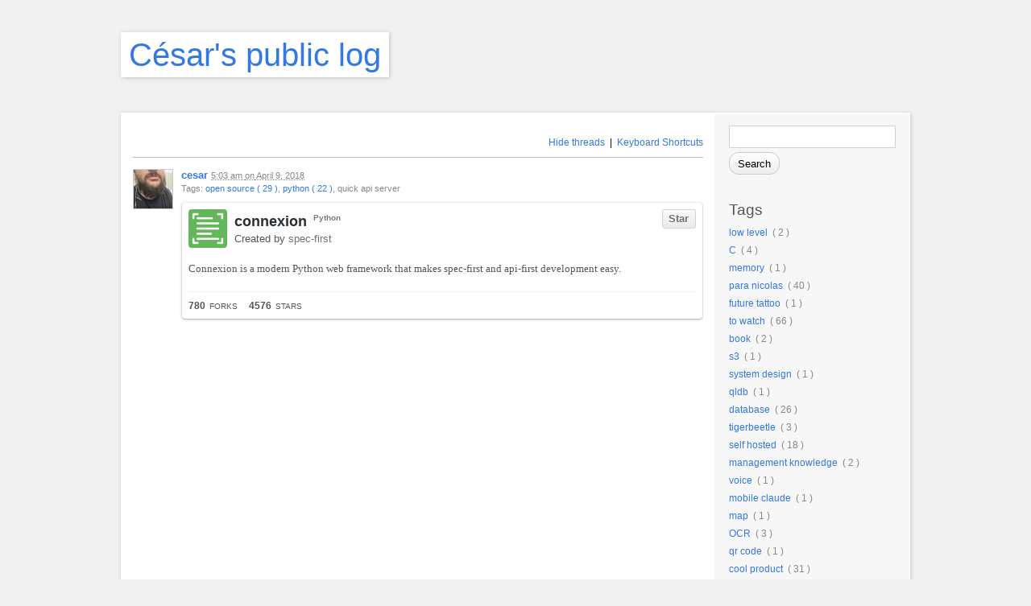

--- FILE ---
content_type: text/html; charset=UTF-8
request_url: https://cesar.com.py/2018/04/362.html
body_size: 23084
content:
<!DOCTYPE html PUBLIC "-//W3C//DTD XHTML 1.1//EN" "http://www.w3.org/TR/xhtml11/DTD/xhtml11.dtd">
<html xmlns="http://www.w3.org/1999/xhtml" lang="en-US">
<head profile="http://gmpg.org/xfn/11">
<meta http-equiv="Content-Type" content="text/html; charset=UTF-8" />
<meta name="viewport" content="width=device-width, initial-scale=1.0" />
<title>https github com zalando connexion | César&#039;s public log</title>
<link rel="pingback" href="https://cesar.com.py/xmlrpc.php" />
		<script type="text/javascript">
			// <![CDATA[

			// P2 Configuration
			var ajaxUrl                 = "https://cesar.com.py/wp-admin/admin-ajax.php?p2ajax=true";
			var ajaxReadUrl             = "https://cesar.com.py/feed/p2.ajax?p2ajax=true";
			var updateRate              = "30000"; // 30 seconds
			var nonce                   = "cf84bbd66d";
			var login_url               = "https://cesar.com.py/wp-login.php?redirect_to=https%3A%2F%2Fcesar.com.py%2F2018%2F04%2F362.html";
			var templateDir             = "https://cesar.com.py/wp-content/themes/p2";
			var isFirstFrontPage        = 0;
			var isFrontPage             = 0;
			var isSingle                = 1;
			var isPage                  = 0;
			var isUserLoggedIn          = 0;
			var prologueTagsuggest      = 1;
			var prologuePostsUpdates    = 1;
			var prologueCommentsUpdates = 1;
			var getPostsUpdate          = 0;
			var getCommentsUpdate       = 0;
			var inlineEditPosts         = 1;
			var inlineEditComments      = 1;
			var wpUrl                   = "https://cesar.com.py";
			var rssUrl                  = "";
			var pageLoadTime            = "2026-02-03 03:01:26";
			var commentsOnPost          = new Array;
			var postsOnPage             = new Array;
			var postsOnPageQS           = '';
			var currPost                = -1;
			var currComment             = -1;
			var commentLoop             = false;
			var lcwidget                = false;
			var hidecomments            = false;
			var commentsLists           = '';
			var newUnseenUpdates        = 0;
			var mentionData             = null;
			var p2CurrentVersion        = 3;
			var p2StoredVersion         = 3;
			// ]]>
		</script>
<link rel='dns-prefetch' href='//s.w.org' />
<link rel="alternate" type="application/rss+xml" title="César&#039;s public log &raquo; Feed" href="https://cesar.com.py/feed" />
<link rel="alternate" type="application/rss+xml" title="César&#039;s public log &raquo; Comments Feed" href="https://cesar.com.py/comments/feed" />
		<script type="text/javascript">
		//<![CDATA[
		var wpLocale = {"month":["January","February","March","April","May","June","July","August","September","October","November","December"],"monthabbrev":["Jan","Feb","Mar","Apr","May","Jun","Jul","Aug","Sep","Oct","Nov","Dec"],"weekday":["Sunday","Monday","Tuesday","Wednesday","Thursday","Friday","Saturday"],"weekdayabbrev":["Sun","Mon","Tue","Wed","Thu","Fri","Sat"]};
		//]]>
		</script>
				<script type="text/javascript">
			window._wpemojiSettings = {"baseUrl":"https:\/\/s.w.org\/images\/core\/emoji\/12.0.0-1\/72x72\/","ext":".png","svgUrl":"https:\/\/s.w.org\/images\/core\/emoji\/12.0.0-1\/svg\/","svgExt":".svg","source":{"concatemoji":"https:\/\/cesar.com.py\/wp-includes\/js\/wp-emoji-release.min.js?ver=5.3.2"}};
			!function(e,a,t){var r,n,o,i,p=a.createElement("canvas"),s=p.getContext&&p.getContext("2d");function c(e,t){var a=String.fromCharCode;s.clearRect(0,0,p.width,p.height),s.fillText(a.apply(this,e),0,0);var r=p.toDataURL();return s.clearRect(0,0,p.width,p.height),s.fillText(a.apply(this,t),0,0),r===p.toDataURL()}function l(e){if(!s||!s.fillText)return!1;switch(s.textBaseline="top",s.font="600 32px Arial",e){case"flag":return!c([127987,65039,8205,9895,65039],[127987,65039,8203,9895,65039])&&(!c([55356,56826,55356,56819],[55356,56826,8203,55356,56819])&&!c([55356,57332,56128,56423,56128,56418,56128,56421,56128,56430,56128,56423,56128,56447],[55356,57332,8203,56128,56423,8203,56128,56418,8203,56128,56421,8203,56128,56430,8203,56128,56423,8203,56128,56447]));case"emoji":return!c([55357,56424,55356,57342,8205,55358,56605,8205,55357,56424,55356,57340],[55357,56424,55356,57342,8203,55358,56605,8203,55357,56424,55356,57340])}return!1}function d(e){var t=a.createElement("script");t.src=e,t.defer=t.type="text/javascript",a.getElementsByTagName("head")[0].appendChild(t)}for(i=Array("flag","emoji"),t.supports={everything:!0,everythingExceptFlag:!0},o=0;o<i.length;o++)t.supports[i[o]]=l(i[o]),t.supports.everything=t.supports.everything&&t.supports[i[o]],"flag"!==i[o]&&(t.supports.everythingExceptFlag=t.supports.everythingExceptFlag&&t.supports[i[o]]);t.supports.everythingExceptFlag=t.supports.everythingExceptFlag&&!t.supports.flag,t.DOMReady=!1,t.readyCallback=function(){t.DOMReady=!0},t.supports.everything||(n=function(){t.readyCallback()},a.addEventListener?(a.addEventListener("DOMContentLoaded",n,!1),e.addEventListener("load",n,!1)):(e.attachEvent("onload",n),a.attachEvent("onreadystatechange",function(){"complete"===a.readyState&&t.readyCallback()})),(r=t.source||{}).concatemoji?d(r.concatemoji):r.wpemoji&&r.twemoji&&(d(r.twemoji),d(r.wpemoji)))}(window,document,window._wpemojiSettings);
		</script>
		<style type="text/css">
img.wp-smiley,
img.emoji {
	display: inline !important;
	border: none !important;
	box-shadow: none !important;
	height: 1em !important;
	width: 1em !important;
	margin: 0 .07em !important;
	vertical-align: -0.1em !important;
	background: none !important;
	padding: 0 !important;
}
</style>
	<link rel='stylesheet' id='wp-block-library-css'  href='https://cesar.com.py/wp-includes/css/dist/block-library/style.min.css?ver=5.3.2' type='text/css' media='all' />
<link rel='stylesheet' id='p2-css'  href='https://cesar.com.py/wp-content/themes/p2/style.css?ver=5.3.2' type='text/css' media='all' />
<link rel='stylesheet' id='p2-print-style-css'  href='https://cesar.com.py/wp-content/themes/p2/style-print.css?ver=20120807' type='text/css' media='print' />
<script type='text/javascript' src='https://cesar.com.py/wp-includes/js/jquery/jquery.js?ver=1.12.4-wp'></script>
<script type='text/javascript' src='https://cesar.com.py/wp-includes/js/jquery/jquery-migrate.min.js?ver=1.4.1'></script>
<script type='text/javascript' src='https://cesar.com.py/wp-includes/js/jquery/jquery.color.min.js?ver=2.1.2'></script>
<script type='text/javascript'>
/* <![CDATA[ */
var userSettings = {"url":"\/","uid":"0","time":"1770087686","secure":"1"};
/* ]]> */
</script>
<script type='text/javascript' src='https://cesar.com.py/wp-includes/js/utils.min.js?ver=5.3.2'></script>
<script type='text/javascript' src='https://cesar.com.py/wp-includes/js/comment-reply.min.js?ver=5.3.2'></script>
<script type='text/javascript' src='https://cesar.com.py/wp-content/themes/p2/js/jquery.scrollTo-min.js?ver=20120402'></script>
<script type='text/javascript' src='https://cesar.com.py/wp-content/themes/p2/js/wp-locale.js?ver=20130819'></script>
<script type='text/javascript' src='https://cesar.com.py/wp-content/themes/p2/js/spin.js?ver=20120704'></script>
<script type='text/javascript'>
/* <![CDATA[ */
var p2txt = {"tags":"<br \/>Tags:","tagit":"Tag it","citation":"Citation","title":"Post Title","goto_homepage":"Go to homepage","n_new_updates":"%d new update(s)","n_new_comments":"%d new comment(s)","jump_to_top":"Jump to top","not_posted_error":"An error has occurred, your post was not posted","update_posted":"Your update has been posted","loading":"Loading...","cancel":"Cancel","save":"Save","hide_threads":"Hide threads","show_threads":"Show threads","unsaved_changes":"Your comments or posts will be lost if you continue.","date_time_format":"%1$s <em>on<\/em> %2$s","date_format":"F j, Y","time_format":"g:i a","autocomplete_prompt":"After typing @, type a name or username to find a member of this site","no_matches":"No matches.","comment_cancel_ays":"Are you sure you would like to clear this comment? Its contents will be deleted.","oops_not_logged_in":"Oops! Looks like you are not logged in.","please_log_in":"Please log in again","whoops_maybe_offline":"Whoops! Looks like you are not connected to the server. P2 could not connect with WordPress.","required_filed":"This field is required."};
try{convertEntities(p2txt);}catch(e){};;
/* ]]> */
</script>
<script type='text/javascript' src='https://cesar.com.py/wp-content/themes/p2/js/p2.js?ver=20140603'></script>
<link rel='https://api.w.org/' href='https://cesar.com.py/wp-json/' />
<link rel="EditURI" type="application/rsd+xml" title="RSD" href="https://cesar.com.py/xmlrpc.php?rsd" />
<link rel="wlwmanifest" type="application/wlwmanifest+xml" href="https://cesar.com.py/wp-includes/wlwmanifest.xml" /> 
<link rel='prev' title='https gleam io uEvY6 doug polks 100000 portfolio&#8230;' href='https://cesar.com.py/2018/03/360.html' />
<link rel='next' title='https github com tabler tabler' href='https://cesar.com.py/2018/04/363.html' />
<meta name="generator" content="WordPress 5.3.2" />
<link rel="canonical" href="https://cesar.com.py/2018/04/362.html" />
<link rel='shortlink' href='https://cesar.com.py/?p=362' />
<link rel="alternate" type="application/json+oembed" href="https://cesar.com.py/wp-json/oembed/1.0/embed?url=https%3A%2F%2Fcesar.com.py%2F2018%2F04%2F362.html" />
<link rel="alternate" type="text/xml+oembed" href="https://cesar.com.py/wp-json/oembed/1.0/embed?url=https%3A%2F%2Fcesar.com.py%2F2018%2F04%2F362.html&#038;format=xml" />
<style type="text/css">
.is-js .hide-if-js {
	display: none;
}
.p2-task-list ul {
	margin-left: 0 !important;
}
.p2-task-list ul ul {
	margin-left: 20px !important;
}
.p2-task-list li {
	list-style: none;
}
</style>
<script type="text/javascript">
jQuery( function( $ ) {
	$( 'body' )
		.addClass( 'is-js' )
		.delegate( '.p2-task-list :checkbox', 'click', function() {
			var $this = $( this ),
			    $li = $this.parents( 'li:first' ),
			    $form = $this.parents( 'form:first' ),
			    data = $li.find( ':input' ).serialize(),
			    colorEl = $li, origColor = $li.css( 'background-color' ), color;

			while ( colorEl.get(0).tagName && colorEl.css( 'background-color' ).match( /^\s*(rgba\s*\(\s*0+\s*,\s*0+\s*,\s*0+\s*,\s*0+\s*\)|transparent)\s*$/ ) ) {
				colorEl = colorEl.parent();
			}

			color = colorEl.get(0).tagName ? colorEl.css( 'background-color' ) : '#ffffff';

			data += '&ajax=1&' + $form.find( '.submit :input' ).serialize();

			$.post( $form.attr( 'action' ), data, function( response ) {
				if ( '1' === response )
					$li.css( 'background-color', '#F6F3D1' ).animate( { backgroundColor: color }, 'slow', function() { $li.css( 'background-color', origColor ); } );
			} );
	} );
} );
</script>
	<style id="p2-header-style" type="text/css">
		</style>
</head>
<body class="post-template-default single single-post postid-362 single-format-status">

<div id="header">

	<div class="sleeve">
		<h1><a href="https://cesar.com.py/">César&#039;s public log</a></h1>
				<a class="secondary" href="https://cesar.com.py/"></a>

			</div>

	</div>

<div id="wrapper">

		<div id="sidebar">
	
		<ul>
			<li id="search-2" class="widget widget_search"><form role="search" method="get" id="searchform" class="searchform" action="https://cesar.com.py/">
				<div>
					<label class="screen-reader-text" for="s">Search for:</label>
					<input type="text" value="" name="s" id="s" />
					<input type="submit" id="searchsubmit" value="Search" />
				</div>
			</form></li>
<li id="p2_recent_tags-2" class="widget widget_p2_recent_tags"><h2 class="widgettitle">Tags</h2>
	<ul>
		<li>
			<a href="https://cesar.com.py/tag/low-level">low level</a>&nbsp;
			(&nbsp;2&nbsp;)
		</li>
			<li>
			<a href="https://cesar.com.py/tag/c">C</a>&nbsp;
			(&nbsp;4&nbsp;)
		</li>
			<li>
			<a href="https://cesar.com.py/tag/memory">memory</a>&nbsp;
			(&nbsp;1&nbsp;)
		</li>
			<li>
			<a href="https://cesar.com.py/tag/para-nicolas">para nicolas</a>&nbsp;
			(&nbsp;40&nbsp;)
		</li>
			<li>
			<a href="https://cesar.com.py/tag/future-tattoo">future tattoo</a>&nbsp;
			(&nbsp;1&nbsp;)
		</li>
			<li>
			<a href="https://cesar.com.py/tag/to-watch">to watch</a>&nbsp;
			(&nbsp;66&nbsp;)
		</li>
			<li>
			<a href="https://cesar.com.py/tag/book">book</a>&nbsp;
			(&nbsp;2&nbsp;)
		</li>
			<li>
			<a href="https://cesar.com.py/tag/s3">s3</a>&nbsp;
			(&nbsp;1&nbsp;)
		</li>
			<li>
			<a href="https://cesar.com.py/tag/system-design">system design</a>&nbsp;
			(&nbsp;1&nbsp;)
		</li>
			<li>
			<a href="https://cesar.com.py/tag/qldb">qldb</a>&nbsp;
			(&nbsp;1&nbsp;)
		</li>
			<li>
			<a href="https://cesar.com.py/tag/database">database</a>&nbsp;
			(&nbsp;26&nbsp;)
		</li>
			<li>
			<a href="https://cesar.com.py/tag/tigerbeetle">tigerbeetle</a>&nbsp;
			(&nbsp;3&nbsp;)
		</li>
			<li>
			<a href="https://cesar.com.py/tag/self-hosted">self hosted</a>&nbsp;
			(&nbsp;18&nbsp;)
		</li>
			<li>
			<a href="https://cesar.com.py/tag/management-knowledge">management knowledge</a>&nbsp;
			(&nbsp;2&nbsp;)
		</li>
			<li>
			<a href="https://cesar.com.py/tag/voice">voice</a>&nbsp;
			(&nbsp;1&nbsp;)
		</li>
			<li>
			<a href="https://cesar.com.py/tag/mobile-claude">mobile claude</a>&nbsp;
			(&nbsp;1&nbsp;)
		</li>
			<li>
			<a href="https://cesar.com.py/tag/map">map</a>&nbsp;
			(&nbsp;1&nbsp;)
		</li>
			<li>
			<a href="https://cesar.com.py/tag/ocr">OCR</a>&nbsp;
			(&nbsp;3&nbsp;)
		</li>
			<li>
			<a href="https://cesar.com.py/tag/qr-code">qr code</a>&nbsp;
			(&nbsp;1&nbsp;)
		</li>
			<li>
			<a href="https://cesar.com.py/tag/cool-product">cool product</a>&nbsp;
			(&nbsp;31&nbsp;)
		</li>
			<li>
			<a href="https://cesar.com.py/tag/form-builder">form builder</a>&nbsp;
			(&nbsp;1&nbsp;)
		</li>
			<li>
			<a href="https://cesar.com.py/tag/bookmark">bookmark</a>&nbsp;
			(&nbsp;11&nbsp;)
		</li>
			<li>
			<a href="https://cesar.com.py/tag/link">link</a>&nbsp;
			(&nbsp;1&nbsp;)
		</li>
			<li>
			<a href="https://cesar.com.py/tag/cool-project">cool project</a>&nbsp;
			(&nbsp;30&nbsp;)
		</li>
			<li>
			<a href="https://cesar.com.py/tag/open-source">open source</a>&nbsp;
			(&nbsp;29&nbsp;)
		</li>
			<li>
			<a href="https://cesar.com.py/tag/rust">rust</a>&nbsp;
			(&nbsp;34&nbsp;)
		</li>
			<li>
			<a href="https://cesar.com.py/tag/text-to-speech">text to speech</a>&nbsp;
			(&nbsp;1&nbsp;)
		</li>
			<li>
			<a href="https://cesar.com.py/tag/offline">offline</a>&nbsp;
			(&nbsp;2&nbsp;)
		</li>
			<li>
			<a href="https://cesar.com.py/tag/ai">ai</a>&nbsp;
			(&nbsp;13&nbsp;)
		</li>
			<li>
			<a href="https://cesar.com.py/tag/nitzuga">nitzuga</a>&nbsp;
			(&nbsp;1&nbsp;)
		</li>
			<li>
			<a href="https://cesar.com.py/tag/ideas">ideas</a>&nbsp;
			(&nbsp;10&nbsp;)
		</li>
			<li>
			<a href="https://cesar.com.py/tag/raspberry">raspberry</a>&nbsp;
			(&nbsp;3&nbsp;)
		</li>
			<li>
			<a href="https://cesar.com.py/tag/new-format">new format</a>&nbsp;
			(&nbsp;1&nbsp;)
		</li>
			<li>
			<a href="https://cesar.com.py/tag/huml">huml</a>&nbsp;
			(&nbsp;1&nbsp;)
		</li>
			<li>
			<a href="https://cesar.com.py/tag/paper">paper</a>&nbsp;
			(&nbsp;3&nbsp;)
		</li>
		</ul>
	</li>
		</ul>

		<div class="clear"></div>

	</div> <!-- // sidebar -->

<div class="sleeve_main">

	<div id="main">

		
			
				<div class="controls">
					<a href="#" id="togglecomments">Hide threads</a>
					<span class="sep">&nbsp;|&nbsp;</span>
					<a href="#directions" id="directions-keyboard">Keyboard Shortcuts</a>
					<span class="single-action-links"></span>
				</div>

				<ul id="postlist">
		    		<li id="prologue-362" class="post-362 post type-post status-publish format-status hentry category-uncategorized tag-open-source tag-python tag-quick-api-server post_format-post-format-status">
	
		<a href="https://cesar.com.py/author/crodas" title="Posts by cesar ( @crodas )" class="post-avatar">
			<img alt='' src='https://secure.gravatar.com/avatar/fff2322f134740f54d45a109405fa20c?s=48&#038;d=mm&#038;r=g' srcset='https://secure.gravatar.com/avatar/fff2322f134740f54d45a109405fa20c?s=96&#038;d=mm&#038;r=g 2x' class='avatar avatar-48 photo' height='48' width='48' />		</a>
		<h4>
					<a href="https://cesar.com.py/author/crodas" title="Posts by cesar ( @crodas )">cesar</a>
				<span class="meta">
			<abbr title="2018-04-09T05:03:38Z">5:03 am <em>on</em> April 9, 2018</abbr>			<span class="actions">
				<a href="https://cesar.com.py/2018/04/362.html" class="thepermalink printer-only" title="Permalink">Permalink</a>
				
							</span>
							<span class="tags">
					<br />Tags: <a href="https://cesar.com.py/tag/open-source" rel="tag">open source ( 29 )</a>, <a href="https://cesar.com.py/tag/python" rel="tag">python ( 22 )</a>, quick api server &nbsp;&nbsp;
				</span>
					</span>
	</h4>

	
	<div id="content-362" class="postcontent">
	<p><style>
.github-card {
  border-radius: 5px;
  padding: 8px 8px 0;
  background: #fff;
  color: #555;
  position: relative;
  border: 1px solid #eee;
  border-radius: 5px;
  border-color: #eee #ddd #bbb;
  box-shadow: rgba(0, 0, 0, 0.14) 0px 1px 3px;
}

.github-card a {
  text-decoration: none;
  color: #4183c4;
  outline: 0;
}
.github-card a:hover {
  text-decoration: underline;
}

.github-card .header {
  position: relative;
}
.github-card .button {
  position: absolute;
  top: 0;
  right: 0;
  padding: 4px 8px 4px 7px;
  color: #555;
  text-shadow: 0 1px 0 #fff;
  border: 1px solid #d4d4d4;
  border-radius: 3px;
  font-size: 13px;
  font-weight: bold;
  line-height: 14px;
  background-color: #e6e6e6;
  background-image: -webkit-linear-gradient(#fafafa, #eaeaea);
  background-image: -moz-linear-gradient(#fafafa, #eaeaea);
  background-image: -ms-linear-gradient(#fafafa, #eaeaea);
  background-image: linear-gradient(#fafafa, #eaeaea);
}
.github-card .button:hover {
  color: #fff;
  text-decoration: none;
  background-color: #3072b3;
  background-image: -webkit-linear-gradient(#599bdc, #3072b3);
  background-image: -moz-linear-gradient(#599bdc, #3072b3);
  background-image: -ms-linear-gradient(#599bdc, #3072b3);
  background-image: linear-gradient(#599bdc, #3072b3);
  border-color: #518cc6 #518cc6 #2a65a0;
  text-shadow: 0 -1px 0 rgba(0,0,0,.25);
}

/* user card */
.user-card .header {
  padding: 3px 0 4px 57px;
  min-height: 48px;
}
.user-card .header a {
  color: #707070;
  text-decoration: none;
}
.user-card .header a:hover strong {
  text-decoration: underline;
}

.user-card img {
  position: absolute;
  top: 0;
  left: 0;
  width: 48px;
  height: 48px;
  background: #fff;
  border-radius: 4px;
}
.user-card strong {
  display: block;
  color: #292f33;
  font-size: 16px;
  line-height: 1.6;
}

.user-card ul {
  text-transform: uppercase;
  font-size: 12px;
  color: #707070;
  list-style-type: none;
  margin: 0;
  padding: 0;
  border-top: 1px solid #eee;
  border-bottom: 1px solid #eee;
  zoom: 1;
}
.user-card ul:after {
  display: block;
  content: '';
  clear: both;
}
.user-card .status a {
  color: #707070;
  text-decoration: none;
}
.user-card .status a:hover {
  color: #4183c4;
}
.user-card .status li {
  float: left;
  padding: 4px 18px;
  border-left: 1px solid #eee;
}
.user-card .status li:first-child {
  border-left: 0;
  padding-left: 0;
}
.user-card .footer {
  font-size: 12px;
  font-weight: 700;
  padding: 11px 0 10px;
  color: #646464;
}
.user-card .footer a {
  color: #646464;
}

/* repo card */
.repo-card .header {
  padding: 3px 0 4px 57px;
}
.repo-card .avatar, .repo-card .avatar img {
  position: absolute;
  top: 0;
  left: 0;
  width: 48px;
  height: 48px;
  background: #fff;
  border-radius: 4px;
}
.repo-card .header a {
  color: #707070;
}
.repo-card .header strong {
  display: block;
  font-size: 18px;
  line-height: 1.4;
}
.repo-card .header strong a {
  color: #292f33;
}
.repo-card .header sup {
  font-size: 10px;
  margin-left: 3px;
  color: #797979;
}
.repo-card .content {
  padding: 6px 0 10px;
}
.repo-card .content p {
  margin: 0 5px 0 0;
  font: 18px/24px Georgia, "Times New Roman", Palatino, serif;
  overflow: hidden;
  clear: both;
  word-wrap: break-word;
}
.repo-card .footer {
  border-top: 1px solid #eee;
  padding: 8px 0 6px;
}
.repo-card .status {
  font-size: 10px;
  padding-right: 10px;
  text-transform: uppercase;
}
.repo-card .status strong {
  font-size: 12px;
  padding-right: 5px;
}
</style>
<div class="github-card repo-card">
    <div class="header">
        <a class="avatar" href="https://github.com/spec-first" target="_top">
            <img src="https://avatars.githubusercontent.com/u/58754196?v=4&amp;s=48">
        </a>
        <strong class="name">
            <a href="https://github.com/spec-first/connexion" target="_top">connexion</a>
            <sup class="language">Python</sup>
        </strong>
        <span>
            Created by <a href="https://github.com/spec-first" target="_top">spec-first</a>
        </span>
        <a class="button" href="https://github.com/spec-first/connexion" target="_top">Star</a>
    </div>
    <div class="content">
        <p>
            Connexion is a modern Python web framework that makes spec-first and api-first development easy.        </p>
    </div>
    <div class="footer">
        <span class="status"><strong>780</strong>Forks</span>
        <span class="status"><strong>4576</strong>Stars</span>
    </div>
</div>
</p>
	</div>

	
	
	<div class="bottom-of-entry">&nbsp;</div>

	

<ul id="comments-362" class="commentlist inlinecomments">
</ul>

</li>
				</ul>

			
		
		<div class="navigation">
			<p class="nav-older"><a href="https://cesar.com.py/2018/03/360.html" rel="prev">&larr; https gleam io uEvY6 doug polks 100000 portfolio&#8230;</a></p>
			<p class="nav-newer"><a href="https://cesar.com.py/2018/04/363.html" rel="next">https github com tabler tabler &rarr;</a></p>
		</div>

	</div> <!-- main -->

</div> <!-- sleeve -->

	<div class="clear"></div>

</div> <!-- // wrapper -->

<div id="footer">
	<p>
		<a href="http://wordpress.org/" rel="generator">Proudly powered by WordPress.</a>		Theme: <a href="https://wordpress.com/themes/p2">P2</a> by <a href="https://wordpress.com/themes/" rel="designer">WordPress.com</a>.	</p>
</div>

<div id="notify"></div>

<div id="help">
	<dl class="directions">
		<dt>c</dt><dd>Compose new post</dd>
		<dt>j</dt><dd>Next post/Next comment</dd>
		<dt>k</dt> <dd>Previous post/Previous comment</dd>
		<dt>r</dt> <dd>Reply</dd>
		<dt>e</dt> <dd>Edit</dd>
		<dt>o</dt> <dd>Show/Hide comments</dd>
		<dt>t</dt> <dd>Go to top</dd>
		<dt>l</dt> <dd>Go to login</dd>
		<dt>h</dt> <dd>Show/Hide help</dd>
		<dt>shift + esc</dt> <dd>Cancel</dd>
	</dl>
</div>


	<script type="text/javascript">
	/* <![CDATA[ */
		jQuery( document ).ready( function( $ ) {
			function hideComments() {
				$('.commentlist').hide();
				$('.discussion').show();
			}
			function showComments() {
				$('.commentlist').show();
				$('.discussion').hide();
			}
			
			$( "#togglecomments" ).click( function() {
				if ( $( '.commentlist' ).css( 'display' ) == 'none' ) {
					showComments();
				} else {
					hideComments();
				}
				return false;
			});
		});
	/* ]]> */
	</script><script type='text/javascript' src='https://cesar.com.py/wp-includes/js/wp-embed.min.js?ver=5.3.2'></script>

</body>
</html>